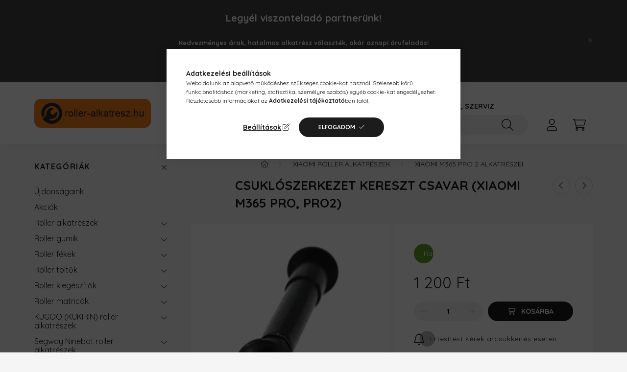

--- FILE ---
content_type: text/html; charset=UTF-8
request_url: https://elektromos-roller-kerekpar-motor.hu/shop_marketing.php?cikk=28D2251T&type=page&only=cross&change_lang=hu&marketing_type=artdet
body_size: 3582
content:

<script>
	function page_action_cross(cikk,cikk_id,qty) {
        var temp_qty=qty;
        if ($("#db_"+cikk_id).length > 0 ) temp_qty=$("#db_"+cikk_id).val();

		$.ajax({
			type: "GET",
			async: true,
			url: "https://elektromos-roller-kerekpar-motor.hu/shop_ajax/ajax_cart.php",
			dataType: 'json',
			data: {
				get_ajax:1,
				result_type:"json",
				lang_master:"hu",
				action:"add",
				sku:cikk,
				qty:temp_qty,
				variant_name1:$("#egyeb_nev1_"+cikk_id).val(),
				variant_list1:$("#egyeb_list1_"+cikk_id).val(),
				variant_name2:$("#egyeb_nev2_"+cikk_id).val(),
				variant_list2:$("#egyeb_list2_"+cikk_id).val(),
				variant_name3:$("#egyeb_nev3_"+cikk_id).val(),
				variant_list3:$("#egyeb_list3_"+cikk_id).val()
			},
			success: function(result_cart){
                const temp_product_array = {
                    error: result_cart.error,
                    sku: cikk,
                    master_key: result_cart.master_key,
                    name: result_cart.name,
                    category: result_cart.category,
                    price: result_cart.price,
                    qty: temp_qty,
                    qty_of_items: result_cart.qty_of_items
                };

                for (let i = 1; i <= 3; i++) {
                    temp_product_array[`variant_name${i}`] = $(`#egyeb_nev${i}_${cikk_id}`).val();
                    temp_product_array[`variant_list${i}`] = $(`#egyeb_list${i}_${cikk_id}`).val();
                }

                $(document).trigger("addToCart", temp_product_array);

                gtag("event", "cross_sale_convert", { 'sku':cikk, 'value':result_cart.price*temp_qty});
				if (result_cart.cart_deny==1) {
					eval(result_cart.cart_onclose);
				} else {
                    if (result_cart.cart_success==1) $(document).trigger("addToCartSuccess",temp_product_array);

										$("#page_cross_content #page_pagelist_"+cikk_id).animate({opacity: 0},300,function(){
						$("#page_cross_content #page_pagelist_"+cikk_id).remove();
                        $(document).trigger('removeCrossItem');
						if ($("#page_cross_content .page_pagelist_item").length==0) $("#page_cross_content").remove();
											});
										if (result_cart.overlay!="") {
						$("#overlay_cart_add").html(result_cart.overlay);
						$("#overlay_cart_add").overlay().load();
					}
										if ($("#box_cart_content").length>0) {
						
						$("#box_cart_content").load("https://elektromos-roller-kerekpar-motor.hu/shop_ajax/ajax_box_cart.php?get_ajax=1&lang_master=hu&unas_design=");
						                            if ($("#box_cart_content2").length > 0) $("#box_cart_content2").load("https://elektromos-roller-kerekpar-motor.hu/shop_ajax/ajax_box_cart.php?get_ajax=1&lang_master=hu&unas_design=&cart_num=2");
												}
					$.ajax({
						type: "GET",
						async: true,
						url: "https://elektromos-roller-kerekpar-motor.hu/shop_ajax/ajax_shipping.php",
						dataType: "json",
						data: {
							get_ajax:1,
							shop_id:51722,
							lang_master:"hu"
						},
						success: function(result){
							$(".container_shipping_cost").html(result.cost);
							$(".container_shipping_free").html(result.free);
						}
					});
									}
			}
		});
	}
	</script>
	


        
        
                                                                                        
    
            
                
                                                                        
                





		
				

	
	
	
	
	<div class=" products js-products type--1 carousel carousel-cross_page" >
												
			<article class="carousel-cell page_pagelist_item product js-product page_artlist_sku_72D2322T" data-sku="72D2322T" id="page_pagelist_cross_page_72D2322T">
				<div class="product__inner">
												<div class="product__img-outer">
						<div class="product__img-wrap product-img-wrapper">
							<div class="product__badges">
																																																																	</div>
							<div class="product__badges2">
																																						<button type="button" class="product__func-btn favourites-btn page_artdet_func_favourites_72D2322T page_artdet_func_favourites_outer_72D2322T" id="page_artlist_func_favourites_72D2322T" onclick='add_to_favourites("","72D2322T","page_artlist_func_favourites_72D2322T","page_artlist_func_favourites_outer_72D2322T","410782149");' aria-label="Kedvencekhez" data-tippy="Kedvencekhez">
												<span class="product__func-icon favourites__icon icon--favo"></span>
											</button>
																																						<button type="button" class="product__func-btn product__btn-tooltip js-product-tooltip-click" aria-haspopup="dialog" aria-label="Gyorsnézet" data-sku="72D2322T" data-tippy="Gyorsnézet">
											<span class="product__func-icon icon--details"></span>
										</button>
																												<button type="button" class="product__func-btn product__btn-compare page_art_func_compare page_art_func_compare_72D2322T" aria-label="Összehasonlítás"  onclick='popup_compare_dialog("72D2322T");' data-tippy="Összehasonlítás">
											<span class="product__func-icon icon--compare"></span>
										</button>
																																</div>
																<a class="product_link_normal" data-sku="72D2322T" href="https://elektromos-roller-kerekpar-motor.hu/Kijelzo-vedo-gumi-FEKETE-XIAOMI-M365-1S-ESSENTIAL" title="Xiaomi roller kijelzővédő gumi (fekete, XIAOMI M365)">
								<picture>
																		<source srcset="https://elektromos-roller-kerekpar-motor.hu/main_pic/space.gif" data-srcset="https://elektromos-roller-kerekpar-motor.hu/img/51722/72D2322T/182x182,r/72D2322T.webp?time=1723722034 1x, https://elektromos-roller-kerekpar-motor.hu/img/51722/72D2322T/364x364,r/72D2322T.webp?time=1723722034 2x" media="(max-width: 415.98px)" />
																		<source srcset="https://elektromos-roller-kerekpar-motor.hu/main_pic/space.gif" data-srcset="https://elektromos-roller-kerekpar-motor.hu/img/51722/72D2322T/286x286,r/72D2322T.webp?time=1723722034 1x, https://elektromos-roller-kerekpar-motor.hu/img/51722/72D2322T/572x572,r/72D2322T.webp?time=1723722034 2x " />
									<img class="product__img product-img js-main-img lazyload" width="286" height="286"
										 src="https://elektromos-roller-kerekpar-motor.hu/main_pic/space.gif"
										 data-src="https://elektromos-roller-kerekpar-motor.hu/img/51722/72D2322T/286x286,r/72D2322T.webp?time=1723722034"
										 alt="Xiaomi roller kijelzővédő gumi (fekete, XIAOMI M365)"
										 title="Xiaomi roller kijelzővédő gumi (fekete, XIAOMI M365)"
										 id="main_image_cross_page_72D2322T"
									/>
								</picture>
							</a>
							<div class="product__badges3">
																							</div>
						</div>
													</div>
					<div class="product__datas">
                        						<div class="product__badges--2">
															                                <div class="product__stock badge--2 badge--stock only_stock_status on-stock">
										<div class="product__stock-text product-stock-text">
																							 Raktáron&nbsp;																					</div>
									</div>
															
																											</div>
                        						<div class="product__name-wrap">
							<h2 class="product__name">
								<a class="product__name-link product_link_normal" data-sku="72D2322T" href="https://elektromos-roller-kerekpar-motor.hu/Kijelzo-vedo-gumi-FEKETE-XIAOMI-M365-1S-ESSENTIAL">Xiaomi roller kijelzővédő gumi (fekete, XIAOMI M365)</a>
							</h2>
						</div>
																			
																			
                        						<div class="product__prices-wrap">
															
																																							<div class="product__prices with-rrp row no-gutters align-items-baseline">
																				<div class='product__price-base product-price--base'>
											<span class="product__price-base-value"><span class='price-gross-format'><span id='price_net_brutto_cross_page_72D2322T' class='price_net_brutto_cross_page_72D2322T price-gross'>790</span><span class='price-currency'> Ft</span></span></span>										</div>
																																								</div>
																																																						</div>
                        
													<div class="product__main-wrap">
																<div class="product__main row gutters-1 gutters-xs-5 row-gap-10">
																																						 											 										<input name="db_cross_page_72D2322T" id="db_cross_page_72D2322T" type="hidden" value="1" data-min="1" data-max="999999" data-step="1"/>
										
																				<div class="product__cart-btn-col col">
																																		<button class="product__main-btn btn-sm product__cart-btn btn" onclick="page_action_cross('72D2322T','cross_page_72D2322T',1);" type="button" data-text="Ezt is kérem" aria-label="Ezt is kérem"></button>
																					</div>
																	</div>
															</div>
						
																	</div>
				</div>
							</article>
												
			<article class="carousel-cell page_pagelist_item product js-product page_artlist_sku_29D2311T" data-sku="29D2311T" id="page_pagelist_cross_page_29D2311T">
				<div class="product__inner">
												<div class="product__img-outer">
						<div class="product__img-wrap product-img-wrapper">
							<div class="product__badges">
																																																																	</div>
							<div class="product__badges2">
																																						<button type="button" class="product__func-btn favourites-btn page_artdet_func_favourites_29D2311T page_artdet_func_favourites_outer_29D2311T" id="page_artlist_func_favourites_29D2311T" onclick='add_to_favourites("","29D2311T","page_artlist_func_favourites_29D2311T","page_artlist_func_favourites_outer_29D2311T","410230844");' aria-label="Kedvencekhez" data-tippy="Kedvencekhez">
												<span class="product__func-icon favourites__icon icon--favo"></span>
											</button>
																																						<button type="button" class="product__func-btn product__btn-tooltip js-product-tooltip-click" aria-haspopup="dialog" aria-label="Gyorsnézet" data-sku="29D2311T" data-tippy="Gyorsnézet">
											<span class="product__func-icon icon--details"></span>
										</button>
																												<button type="button" class="product__func-btn product__btn-compare page_art_func_compare page_art_func_compare_29D2311T" aria-label="Összehasonlítás"  onclick='popup_compare_dialog("29D2311T");' data-tippy="Összehasonlítás">
											<span class="product__func-icon icon--compare"></span>
										</button>
																																</div>
																<a class="product_link_normal" data-sku="29D2311T" href="https://elektromos-roller-kerekpar-motor.hu/Kormanyra-rogzitheto-taska-ELEKTROMOS-ROLLEREKHEZ" title="Roller táska (kormányra rögzíthető, fekete)">
								<picture>
																		<source srcset="https://elektromos-roller-kerekpar-motor.hu/main_pic/space.gif" data-srcset="https://elektromos-roller-kerekpar-motor.hu/img/51722/29D2311T/182x182,r/29D2311T.webp?time=1724368379 1x, https://elektromos-roller-kerekpar-motor.hu/img/51722/29D2311T/364x364,r/29D2311T.webp?time=1724368379 2x" media="(max-width: 415.98px)" />
																		<source srcset="https://elektromos-roller-kerekpar-motor.hu/main_pic/space.gif" data-srcset="https://elektromos-roller-kerekpar-motor.hu/img/51722/29D2311T/286x286,r/29D2311T.webp?time=1724368379 1x, https://elektromos-roller-kerekpar-motor.hu/img/51722/29D2311T/572x572,r/29D2311T.webp?time=1724368379 2x " />
									<img class="product__img product-img js-main-img lazyload" width="286" height="286"
										 src="https://elektromos-roller-kerekpar-motor.hu/main_pic/space.gif"
										 data-src="https://elektromos-roller-kerekpar-motor.hu/img/51722/29D2311T/286x286,r/29D2311T.webp?time=1724368379"
										 alt="Roller táska (kormányra rögzíthető, fekete)"
										 title="Roller táska (kormányra rögzíthető, fekete)"
										 id="main_image_cross_page_29D2311T"
									/>
								</picture>
							</a>
							<div class="product__badges3">
																							</div>
						</div>
													</div>
					<div class="product__datas">
                        						<div class="product__badges--2">
															                                <div class="product__stock badge--2 badge--stock only_stock_status on-stock">
										<div class="product__stock-text product-stock-text">
																							 Nagy mennyiség raktáron&nbsp;																					</div>
									</div>
															
																											</div>
                        						<div class="product__name-wrap">
							<h2 class="product__name">
								<a class="product__name-link product_link_normal" data-sku="29D2311T" href="https://elektromos-roller-kerekpar-motor.hu/Kormanyra-rogzitheto-taska-ELEKTROMOS-ROLLEREKHEZ">Roller táska (kormányra rögzíthető, fekete)</a>
							</h2>
						</div>
																			
																			
                        						<div class="product__prices-wrap">
															
																																							<div class="product__prices with-rrp row no-gutters align-items-baseline">
																				<div class='product__price-base product-price--base'>
											<span class="product__price-base-value"><span class='price-gross-format'><span id='price_net_brutto_cross_page_29D2311T' class='price_net_brutto_cross_page_29D2311T price-gross'>3 900</span><span class='price-currency'> Ft</span></span></span>										</div>
																																								</div>
																																																						</div>
                        
													<div class="product__main-wrap">
																<div class="product__main row gutters-1 gutters-xs-5 row-gap-10">
																																						 											 										<input name="db_cross_page_29D2311T" id="db_cross_page_29D2311T" type="hidden" value="1" data-min="1" data-max="999999" data-step="1"/>
										
																				<div class="product__cart-btn-col col">
																																		<button class="product__main-btn btn-sm product__cart-btn btn" onclick="page_action_cross('29D2311T','cross_page_29D2311T',1);" type="button" data-text="Ezt is kérem" aria-label="Ezt is kérem"></button>
																					</div>
																	</div>
															</div>
						
																	</div>
				</div>
							</article>
												
			<article class="carousel-cell page_pagelist_item product js-product page_artlist_sku_69D3036T" data-sku="69D3036T" id="page_pagelist_cross_page_69D3036T">
				<div class="product__inner">
												<div class="product__img-outer">
						<div class="product__img-wrap product-img-wrapper">
							<div class="product__badges">
																																																																	</div>
							<div class="product__badges2">
																																						<button type="button" class="product__func-btn favourites-btn page_artdet_func_favourites_69D3036T page_artdet_func_favourites_outer_69D3036T" id="page_artlist_func_favourites_69D3036T" onclick='add_to_favourites("","69D3036T","page_artlist_func_favourites_69D3036T","page_artlist_func_favourites_outer_69D3036T","916522435");' aria-label="Kedvencekhez" data-tippy="Kedvencekhez">
												<span class="product__func-icon favourites__icon icon--favo"></span>
											</button>
																																						<button type="button" class="product__func-btn product__btn-tooltip js-product-tooltip-click" aria-haspopup="dialog" aria-label="Gyorsnézet" data-sku="69D3036T" data-tippy="Gyorsnézet">
											<span class="product__func-icon icon--details"></span>
										</button>
																												<button type="button" class="product__func-btn product__btn-compare page_art_func_compare page_art_func_compare_69D3036T" aria-label="Összehasonlítás"  onclick='popup_compare_dialog("69D3036T");' data-tippy="Összehasonlítás">
											<span class="product__func-icon icon--compare"></span>
										</button>
																																</div>
																<a class="product_link_normal" data-sku="69D3036T" href="https://elektromos-roller-kerekpar-motor.hu/Kormanyra-rogzitheto-taska-2-literes-SUNIIK-fekete" title="SUNIIK roller táska 2 literes (fekete, vízálló)">
								<picture>
																		<source srcset="https://elektromos-roller-kerekpar-motor.hu/main_pic/space.gif" data-srcset="https://elektromos-roller-kerekpar-motor.hu/img/51722/69D3036T/182x182,r/69D3036T.webp?time=1723320785 1x, https://elektromos-roller-kerekpar-motor.hu/img/51722/69D3036T/364x364,r/69D3036T.webp?time=1723320785 2x" media="(max-width: 415.98px)" />
																		<source srcset="https://elektromos-roller-kerekpar-motor.hu/main_pic/space.gif" data-srcset="https://elektromos-roller-kerekpar-motor.hu/img/51722/69D3036T/286x286,r/69D3036T.webp?time=1723320785 1x, https://elektromos-roller-kerekpar-motor.hu/img/51722/69D3036T/572x572,r/69D3036T.webp?time=1723320785 2x " />
									<img class="product__img product-img js-main-img lazyload" width="286" height="286"
										 src="https://elektromos-roller-kerekpar-motor.hu/main_pic/space.gif"
										 data-src="https://elektromos-roller-kerekpar-motor.hu/img/51722/69D3036T/286x286,r/69D3036T.webp?time=1723320785"
										 alt="SUNIIK roller táska 2 literes (fekete, vízálló)"
										 title="SUNIIK roller táska 2 literes (fekete, vízálló)"
										 id="main_image_cross_page_69D3036T"
									/>
								</picture>
							</a>
							<div class="product__badges3">
																							</div>
						</div>
													</div>
					<div class="product__datas">
                        						<div class="product__badges--2">
															                                <div class="product__stock badge--2 badge--stock only_stock_status no-stock">
										<div class="product__stock-text product-stock-text">
																																				Nincs raktáron
																																	</div>
									</div>
															
																											</div>
                        						<div class="product__name-wrap">
							<h2 class="product__name">
								<a class="product__name-link product_link_normal" data-sku="69D3036T" href="https://elektromos-roller-kerekpar-motor.hu/Kormanyra-rogzitheto-taska-2-literes-SUNIIK-fekete">SUNIIK roller táska 2 literes (fekete, vízálló)</a>
							</h2>
						</div>
																			
																			
                        						<div class="product__prices-wrap">
															
																																							<div class="product__prices with-rrp row no-gutters align-items-baseline">
																				<div class='product__price-base product-price--base'>
											<span class="product__price-base-value"><span class='price-gross-format'><span id='price_net_brutto_cross_page_69D3036T' class='price_net_brutto_cross_page_69D3036T price-gross'>5 500</span><span class='price-currency'> Ft</span></span></span>										</div>
																																								</div>
																																																						</div>
                        
													<div class="product__main-wrap">
																											 																																													</div>
						
																	</div>
				</div>
							</article>
												
			<article class="carousel-cell page_pagelist_item product js-product page_artlist_sku_68D3038T" data-sku="68D3038T" id="page_pagelist_cross_page_68D3038T">
				<div class="product__inner">
												<div class="product__img-outer">
						<div class="product__img-wrap product-img-wrapper">
							<div class="product__badges">
																																																																	</div>
							<div class="product__badges2">
																																						<button type="button" class="product__func-btn favourites-btn page_artdet_func_favourites_68D3038T page_artdet_func_favourites_outer_68D3038T" id="page_artlist_func_favourites_68D3038T" onclick='add_to_favourites("","68D3038T","page_artlist_func_favourites_68D3038T","page_artlist_func_favourites_outer_68D3038T","916522625");' aria-label="Kedvencekhez" data-tippy="Kedvencekhez">
												<span class="product__func-icon favourites__icon icon--favo"></span>
											</button>
																																						<button type="button" class="product__func-btn product__btn-tooltip js-product-tooltip-click" aria-haspopup="dialog" aria-label="Gyorsnézet" data-sku="68D3038T" data-tippy="Gyorsnézet">
											<span class="product__func-icon icon--details"></span>
										</button>
																												<button type="button" class="product__func-btn product__btn-compare page_art_func_compare page_art_func_compare_68D3038T" aria-label="Összehasonlítás"  onclick='popup_compare_dialog("68D3038T");' data-tippy="Összehasonlítás">
											<span class="product__func-icon icon--compare"></span>
										</button>
																																</div>
																<a class="product_link_normal" data-sku="68D3038T" href="https://elektromos-roller-kerekpar-motor.hu/SUNIIK-roller-taska-3-literes-fekete-vizallo" title="SUNIIK roller táska 3 literes (fekete, vízálló)">
								<picture>
																		<source srcset="https://elektromos-roller-kerekpar-motor.hu/main_pic/space.gif" data-srcset="https://elektromos-roller-kerekpar-motor.hu/img/51722/68D3038T/182x182,r/68D3038T.webp?time=1723320808 1x, https://elektromos-roller-kerekpar-motor.hu/img/51722/68D3038T/364x364,r/68D3038T.webp?time=1723320808 2x" media="(max-width: 415.98px)" />
																		<source srcset="https://elektromos-roller-kerekpar-motor.hu/main_pic/space.gif" data-srcset="https://elektromos-roller-kerekpar-motor.hu/img/51722/68D3038T/286x286,r/68D3038T.webp?time=1723320808 1x, https://elektromos-roller-kerekpar-motor.hu/img/51722/68D3038T/572x572,r/68D3038T.webp?time=1723320808 2x " />
									<img class="product__img product-img js-main-img lazyload" width="286" height="286"
										 src="https://elektromos-roller-kerekpar-motor.hu/main_pic/space.gif"
										 data-src="https://elektromos-roller-kerekpar-motor.hu/img/51722/68D3038T/286x286,r/68D3038T.webp?time=1723320808"
										 alt="SUNIIK roller táska 3 literes (fekete, vízálló)"
										 title="SUNIIK roller táska 3 literes (fekete, vízálló)"
										 id="main_image_cross_page_68D3038T"
									/>
								</picture>
							</a>
							<div class="product__badges3">
																							</div>
						</div>
													</div>
					<div class="product__datas">
                        						<div class="product__badges--2">
															                                <div class="product__stock badge--2 badge--stock only_stock_status no-stock">
										<div class="product__stock-text product-stock-text">
																																				Nincs raktáron
																																	</div>
									</div>
															
																											</div>
                        						<div class="product__name-wrap">
							<h2 class="product__name">
								<a class="product__name-link product_link_normal" data-sku="68D3038T" href="https://elektromos-roller-kerekpar-motor.hu/SUNIIK-roller-taska-3-literes-fekete-vizallo">SUNIIK roller táska 3 literes (fekete, vízálló)</a>
							</h2>
						</div>
																			
																			
                        						<div class="product__prices-wrap">
															
																																							<div class="product__prices with-rrp row no-gutters align-items-baseline">
																				<div class='product__price-base product-price--base'>
											<span class="product__price-base-value"><span class='price-gross-format'><span id='price_net_brutto_cross_page_68D3038T' class='price_net_brutto_cross_page_68D3038T price-gross'>6 000</span><span class='price-currency'> Ft</span></span></span>										</div>
																																								</div>
																																																						</div>
                        
													<div class="product__main-wrap">
																											 																																													</div>
						
																	</div>
				</div>
							</article>
			</div>

	<script>
		$(document).ready(function() {
			var $flkty_cross_page_options = {
				cellAlign: 'center',
				freeScroll: true,
				groupCells: false,
				contain: false,
				pageDots: false,
				wrapAround: true
			};

			if ( window.matchMedia('(min-width: 576px)').matches ) {
				$flkty_cross_page_options = {
					cellAlign: 'left',
					freeScroll: true,
					groupCells: true,
					contain: true,
					pageDots: false
				};
			};

			var $flkty_cross_page = $( '.carousel-cross_page').flickity( $flkty_cross_page_options );

						$(document).on("removeCrossItem", function(){
				$flkty_cross_page.flickity('resize');
			});
			
			
			
			
			initTippy();

			/* SET CAROUSEL CELL TO HEIGHT 100% */
			$flkty_cross_page.flickity('resize');
			$(".carousel-cross_page .carousel-cell").css('height','100%');

			/*
			var resizeTimer;
			$(window).on('resize', function(e) {
				$(".carousel-cross_page .carousel-cell").css('height','auto');

				clearTimeout(resizeTimer);
				resizeTimer = setTimeout(function() {
					$(".carousel-cross_page .carousel-cell").css('height','100%');
				}, 250);
			});*/
		});
	</script>
                                    
            
    <script>
<!--
$(document).ready(function(){
	select_base_price("cross_page_72D2322T",0);
	
	select_base_price("cross_page_29D2311T",0);
	
	select_base_price("cross_page_69D3036T",0);
	
	select_base_price("cross_page_68D3038T",0);
	
});
// -->
</script>


    <script>
        $(document).ready(function() {
            initTippy();
        });
    </script>

    
        <script>gtag("event", "cross_sale_show", { });</script>